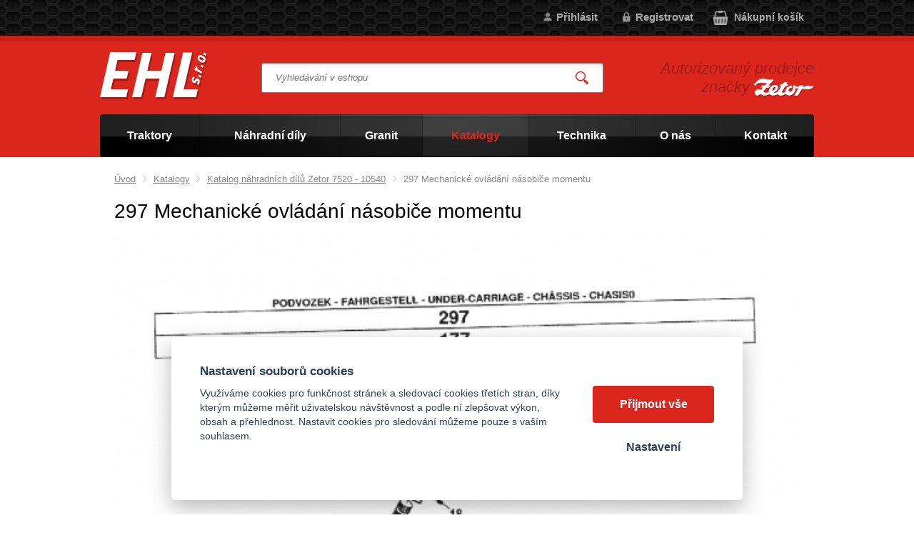

--- FILE ---
content_type: text/html; charset=UTF-8
request_url: https://ehlzetor.cz/297-mechanicke-ovladani-nasobice-momentu
body_size: 4834
content:
<!DOCTYPE html>
<html lang="cs">
   <head>
      <meta name="viewport" content="width=device-width, initial-scale=1.0">
      <meta charset="UTF-8">
      <meta name="keywords" content="297  Mechanické ovládání násobiče momentu">
      <meta name="robots" content="index,follow">
      <meta name="googlebot" content="code">
      <title>297  Mechanické ovládání násobiče momentu | EHL s.r.o.</title>
      <link rel="icon" type="image/x-icon" href="/img/favicon.ico">
      <link rel="stylesheet" type="text/css" href="/js/fancybox/jquery.fancybox-1.3.4.css">
      <link rel="stylesheet" type="text/css" href="/js/consent/cookieconsent.css">
      <link rel="stylesheet" type="text/css" href="/style.1742478617.css">
      
      <link rel="alternate" type="application/rss+xml" title="EHL s.r.o. - Novinky" href="/rss">
      <meta name="google-site-verification" content="zxfwriYMWSM51h1fkcMIWhtXcFtNduzzgvaX8NhpzZE">
      
      <script type="application/ld+json">
         [{"@context":"http:\/\/schema.org","@type":"Organization","url":"https:\/\/ehlzetor.cz","logo":"https:\/\/ehlzetor.cz\/img\/logo.png"},{"@context":"http:\/\/schema.org","@type":"WebSite","url":"https:\/\/ehlzetor.cz","name":"EHL s.r.o."},{"@context":"http:\/\/schema.org","@type":"WebPage","url":"https:\/\/ehlzetor.cz\/297-mechanicke-ovladani-nasobice-momentu","image":"https:\/\/ehlzetor.cz"},{"@context":"http:\/\/schema.org","@type":"BreadcrumbList","itemListElement":[{"@type":"ListItem","position":1,"item":{"@id":"https:\/\/ehlzetor.cz\/katalog-nahradnich-dilu-zetor","name":"Katalogy"}},{"@type":"ListItem","position":2,"item":{"@id":"https:\/\/ehlzetor.cz\/007-mazaci-system-3","name":"Katalog n\u00e1hradn\u00edch d\u00edl\u016f Zetor 7520 - 10540"}},{"@type":"ListItem","position":3,"item":{"@id":"https:\/\/ehlzetor.cz\/297-mechanicke-ovladani-nasobice-momentu","name":"297  Mechanick\u00e9 ovl\u00e1d\u00e1n\u00ed n\u00e1sobi\u010de momentu"}}]}]
      </script>
      <script src="/js/jquery-1.10.2.min.js"></script>
      <script defer src="/js/ll-cz.1742478618.js"></script>
      <script defer src="/js/podpora.1641423600.js"></script>
      <script defer src="/js/fancybox/fancybox_patch.js"></script>
      <script defer src="/js/bxslider/jquery.bxslider.min.js"></script>
      <script defer src="/js/basic.1742478617.js"></script>
      <script defer src="/js/eshop.1742478618.js"></script>
      <script defer src="/js/nasep.1687244412.js"></script>
      
   </head>
   <body class="neuvodni">
      <noscript id="nscrmsg"><div class="topMsg">Nemáte v prohlížeči zapnutý javascript. Některé prvky z tohoto důvodu mohou být nefunkční nebo jejich funkce může být omezena.</div></noscript>
      <div id="container">
         <div id="prekazejici-flek"></div>
         <header id="hlavicka">
            <div id="hpruh">
               <div class="max-sirka">
                  <p class="tel">
                                       </p><p class="mail">
                     <a href="mailto:"></a>
                  </p>
                  <a id="kosinfo" href="/kosik">
         <span class="maxi">Nákupní košík</span>
         <span class="mini">0</span>
      </a><div id="login">
            <a href="/prihlaseni" class="uzivatel" onclick="return zobraz ($ ('#zakazLogin-form'));">Přihlásit</a><a href="/registrace" class="uzivatel2">Registrovat</a>
            <form id="zakazLogin-form" action="/prihlaseni" method="post" class="hid">
               <input type="hidden" name="form" value="zakazLogin">
               <div class="pwrap">
                  <p><label for="hzakazLoginemail">E-mail: </label><input type="text" name="email" id="hzakazLoginemail"></p>
                  <p><label for="hzakazLoginheslo">Heslo: </label><input type="password" name="heslo" id="hzakazLoginheslo"></p>
               </div>
               <button type="submit" class="tlacitko">Přihlásit</button>
               <div class="cleaner"></div>
               <p><label>&zwnj;</label><a href="/registrace/heslo">Zapomenuté heslo</a></p>
            </form>
         </div>                  <div class="cleaner"></div>
               </div>
            </div>
            <div class="hlavicka">
               <div class="max-sirka">
                  <div id="hflex">
                     <div id="hlogo"><a href="/"><img alt="Logo EHL s.r.o." src="/img/logo.png"></a></div>
                     <div id="hstred">
                              <div id="hledatObal">
         <form action="/vyhledej" method="post" onsubmit="$ ('#vyhledavaniterm').trigger ('focus');" id="vyhledavani">
            <input type="hidden" value="vyhledavani" name="form">
            <input class="q" type="text" name="term" id="vyhledavaniterm"                   onkeyup="naseptavac (event, $ (this));" onkeydown="naseptavac (event, $ (this));"
                   onfocus="naseptavac (event, $ (this));" onblur="skryjNaseptavac ($ (this));resposchov ($ ('#hledatObal'));"
                   placeholder="Vyhledávání v eshopu"><button class="tlacitko" type="submit" onclick="return overstep ($ ('#hledatObal'));">Vyhledat</button>
            <script>
               $ (document).ready (function ()
               {
                  $ ('#vyhledavaniterm').attr ('autocomplete', 'off').trigger ('blur');
               });
            </script>
         </form>
         <div id="naseptavac" class="hid"><div></div></div>
      </div>
                                    <nav class="hmenu" id="xhmenu">
                     <div class="radic shower">
               <a href="javascript:prepniMenu($('#xhmenu'))"><span class="wasteofspace">Menu</span></a>
            </div><div class="extrawrap hider"><div class="radic">
               <a href="/zemedelske-traktory"><span class="msp l1">Traktory</span></a>
      </div>   <div class="podmenu"><div class="radic">
                     <a href="/traktor-zetor-crystal"><span class="msp l2">Traktor Zetor Crystal</span></a>
                  </div><div class="radic">
                     <a href="/traktor-zetor-forterra"><span class="msp l2">Traktor Zetor Forterra</span></a>
                  </div><div class="radic">
                     <a href="/traktor-zetor-forterra-hd"><span class="msp l2">Traktor Zetor Forterra HD</span></a>
                  </div><div class="radic">
                     <a href="/traktor-zetor-forterra-hsx"><span class="msp l2">Traktor Zetor Forterra HSX</span></a>
                  </div><div class="radic">
                     <a href="/traktor-zetor-major"><span class="msp l2">Traktor Zetor Major</span></a>
                  </div><div class="radic">
                     <a href="/traktor-zetor-proxima"><span class="msp l2">Traktor Zetor Proxima CL</span></a>
                  </div><div class="radic">
                     <a href="/traktor-zetor-proxima-hs"><span class="msp l2">Traktor Zetor Proxima HS</span></a>
                  </div><div class="radic">
                     <a href="/traktor-zetor-proxima-gp"><span class="msp l2">Traktor Zetor Proxima GP</span></a>
                  </div><div class="radic">
                     <a href="/traktor-zetor-compax"><span class="msp l2">Traktor Zetor Compax</span></a>
                  </div><div class="radic">
                     <a href="/malotraktor-farmtrac-26-4wd"><span class="msp l2">Malotraktor Farmtrac 26 4WD</span></a>
                  </div><div class="radic">
                     <a href="/traktor-farmtrac-555-dtc-v"><span class="msp l2">Traktor Farmtrac 555 DTc V</span></a>
                  </div><div class="radic">
                     <a href="/traktory-zetor-pro-autoskoly"><span class="msp l2">Traktory Zetor pro autoškoly</span></a>
                  </div>
               </div><div class="radic">
               <a href="/nahradni-dily-zetor"><span class="msp l1">Náhradní díly</span></a>
      </div><div class="radic">
               <a href="https://ehlzetor.cz/granit"><span class="msp l1">Granit</span></a>
      </div><div class="radic active">
               <a href="/katalog-nahradnich-dilu-zetor"><span class="msp l1">Katalogy</span></a>
      </div><div class="radic">
               <a href="/technika"><span class="msp l1">Technika</span></a>
      </div><div class="radic">
               <a href="/o-nas"><span class="msp l1">O nás</span></a>
      </div><div class="radic">
               <a href="/kontakt"><span class="msp l1">Kontakt</span></a>
      </div>
            <div class="spacer"></div>
         </div>      </nav>
                           </div>
                     <div id="hbottom">
                        <div id="hslogan"><p>Autorizovaný prodejce značky <img src="/file/ttf1/zetor.png" alt="Zetor"></p></div>
                     </div>
                  </div>
                        <nav class="hmenu" id="nhmenu">
         <div class="radic">
               <a href="/zemedelske-traktory"><span class="msp l1">Traktory</span></a>
      </div><div class="radic oddelovac"></div><div class="radic">
               <a href="/nahradni-dily-zetor"><span class="msp l1">Náhradní díly</span></a>
      </div><div class="radic oddelovac"></div><div class="radic">
               <a href="https://ehlzetor.cz/granit"><span class="msp l1">Granit</span></a>
      </div><div class="radic oddelovac"></div><div class="radic active">
               <a href="/katalog-nahradnich-dilu-zetor"><span class="msp l1">Katalogy</span></a>
      </div><div class="radic oddelovac"></div><div class="radic">
               <a href="/technika"><span class="msp l1">Technika</span></a>
      </div><div class="radic oddelovac"></div><div class="radic">
               <a href="/o-nas"><span class="msp l1">O nás</span></a>
      </div><div class="radic oddelovac"></div><div class="radic">
               <a href="/kontakt"><span class="msp l1">Kontakt</span></a>
      </div>      </nav>
                     </div>
            </div>
         </header>
         <div id="stranka">
            <div class="max-sirka">
                              <div id="telo" class="full katalogstretch">
                       <nav class = "drobnav">
               <span><a href = "/">Úvod</a>
               </span><span class = "odd"><img alt = "&gt;" src = "/img/zobacek.png">
               </span><span><a href="/katalog-nahradnich-dilu-zetor">Katalogy</a>
               </span><span class = "odd"><img alt = "&gt;" src = "/img/zobacek.png">
               </span><span><a href="/007-mazaci-system-3">Katalog náhradních dílů Zetor 7520 - 10540</a>
               </span><span class = "odd"><img alt = "&gt;" src = "/img/zobacek.png">
               </span><span>297  Mechanické ovládání násobiče momentu
               </span>
            </nav><h1>297  Mechanické ovládání násobiče momentu</h1><div class="obsah">
   <p><img src="/file/stf2570/knd-370-301-400-43.png" alt=""></p>
<p><img src="/file/stf2571/knd-370-301-400-44.png" alt=""></p>
<p>&zwnj;</p><div class="cleaner"></div></div><div class="cleaner"></div>
                  <h2>Našli jste si díl? Zadejte jeho číslo do vyhledávání e-shopu</h2>
                     <p><a class="tlacitko" href="#hpruh" onclick="return focusSearch ();">Přejít na vyhledávání</a></p>               </div>               <div class="cleaner"></div>
            </div>
         </div>
         <div class="max-sirka">
            <footer id="paticka">
               <div class="kform" id="kontaktform3Nav">
         <h2 id="kontaktformanch">Napište nám, poradíme s výběrem</h2>
         <form action="#kontaktform3Nav" method="post" onsubmit="
               if (!checkForm ($ (this)))
               {
                  return false;
               }
               " id="kForm3">
            <input type="hidden" name="form" value="kForm3">
            <div id="kForm3vysledek">
                           </div>
                        <p class="bblcntnr">
               <label  for="kForm3jmeno">Jméno a příjmení*
               </label><input class="stretch" type="text" name="jmeno" id="kForm3jmeno" onfocus="unbubbleField ($ (this));" onblur="bubbleField ($ (this));" data-check="any" data-errmsg="msg_name">
            </p>
            <div class="l sloup">            <p class="bblcntnr">
               <label  for="kForm3female">Váš e-mail*
               </label><input class="stretch" type="text" name="female" id="kForm3female" onfocus="unbubbleField ($ (this));" onblur="bubbleField ($ (this));" data-check="mail" data-errmsg="msg_mail">
            </p>
            </div><div class="r sloup">            <p>
               <label  for="kForm3telefon">Telefon               </label><input class="stretch" type="tel" name="telefon" id="kForm3telefon">
            </p>
            </div>               <p class="bblcntnr">
                  <label  for="kForm3mesto">Město*
                  </label><input class="stretch" type="text" name="mesto" id="kForm3mesto" onfocus="unbubbleField ($ (this));" onblur="bubbleField ($ (this));" data-check="any" data-errmsg="msg_city">
               </p>
                           <p class="post">
               <label  for="kForm3ee-mail">Falešný email, nevyplňujte*
               </label><input class="stretch" type="email" name="ee-mail" id="kForm3ee-mail">
            </p>
            <p class="bblcntnr">
               <label  for="kForm3zprava">Zpráva*
               </label><textarea class="stretch" name="zprava" id="kForm3zprava" onfocus="unbubbleField ($ (this));" onblur="bubbleField ($ (this));" data-check="any" data-errmsg="msg_zprava"></textarea>
            </p>            
            <p class="post">
               <label  for="kForm3antispam">Ponechte nezměněné               </label><input class="stretch" type="text" name="antispam" id="kForm3antispam" value="QbSLTK3JlbS7vM1TRNxjI3vZeI/l6SXC7kdWfYrJEUw=">
            </p>
            <p>
               <a href="/souhlas-se-zpracovanim-osobnich-udaju" target="_blank">Informace o ochraně osobních údajů</a>
            </p>
            <div class="js_error_list"></div>
            <p>
               <label class="post" for="kForm3submit">Pro odeslání klikněte na druhé tlačítko</label>
               <button type="submit" class="tlacitko post" name="submit" id="kForm3submit" value="1">Odeslat</button>
               <button type="submit" class="tlacitko rest" name="clear" value="1">Odeslat</button>
            </p>
            <p><strong>Pro rychlejší komunikaci prosím připojte ke zprávě také své PSČ</strong>.<br>Zpráva bude odeslána na náš e-mail, odpovíme Vám nejpozději do 2 pracovních dnů. Většinou to ale bývá do pár hodin.</p>         </form>
      </div><div class="vedleform">
               <h2>‌Rychlý kontakt</h2>
<p><span style="font-size: 1.25em;"><strong>EHL, s.r.o.</strong></span> <br><span style="font-size: 1.25em;">Lukavice 46</span> <br><span style="font-size: 1.25em;">516 03</span> <br><span style="font-size: 1.25em;">východní Čechy</span></p>
<p><span style="font-size: 1.25em;"><a href="tel:+420494542249">+420 494 542 249</a><br></span><span style="font-size: 1.25em;"><br><a href="mailto:ehl.zetor@email.cz">ehl.zetor@email.cz</a></span></p>
<p>‌</p>
<p>‌<a href="/kontakt" data-rel="textfoto"><img src="/file/ttd1031-6-png/mapa-lukavice2.png" alt=""></a></p>               </div>
               <div id="zakonceni">
                  <a href="/souhlas-se-zpracovanim-osobnich-udaju">Souhlas se zpracováním osobních údajů</a> |                   <a href="#" data-cc="c-settings">Cookies</a>
                  | <a href="/mapa-stranek">Mapa stránek</a>
                                       | <a href="/vymena-odkazu">Výměna odkazů</a>
                                                      </div>
            </footer>
         </div>
      </div>
      
      <script src="/js/consent/cookieconsent.js"></script>
      <script src="/js/consent/cookiesinit.js"></script>
      <script>
      window.dataLayer = window.dataLayer || []; function gtag(){dataLayer.push(arguments);} gtag('consent', 'default', {'ad_storage': allow_ad?'granted':'denied','ad_user_data': allow_ad?'granted':'denied','ad_personalization': allow_ad?'granted':'denied','analytics_storage': allow_anal?'granted':'denied','wait_for_update': 500});
      if (!allow_ad) {gtag('set', 'allow_ad_personalization_signals', false);}
      gtag('js', new Date());
      gtag('config', 'G-SPVRH3JCQ0');
      gtag('config', 'AW-797670593');
      if (allow_ad) {gtag('event','page_view',{'send_to':'AW-797670593'});}
      ;</script>
      <script async src="https://www.googletagmanager.com/gtag/js"></script>
      <script async src="/js/spy_ga.1730719098.js"></script>
      <script src="https://c.seznam.cz/js/rc.js"></script>
      <script>
      if (window.rc) {
      if (window.rc.retargetingHit) { window.rc.retargetingHit({ rtgId: 56033, consent: allow_ad?1:0 }); }
      }
      </script>
      <script>
          !function(f, b, e, v, n, t, s){if (f.fbq)return; n = f.fbq = function(){n.callMethod?n.callMethod.apply(n, arguments):n.queue.push(arguments)}; if (!f._fbq)f._fbq = n; n.push = n; n.loaded = !0; n.version = '2.0'; n.queue = []; t = b.createElement(e); t.async = !0; t.src = v; s = b.getElementsByTagName(e)[0]; s.parentNode.insertBefore(t, s)}(window, document, 'script', 'https://connect.facebook.net/en_US/fbevents.js');
           fbq('consent', allow_fb?'grant':'revoke');
           fbq('init', '188023355183196');
           fbq('track', 'PageView');
           </script>
      <noscript><img height="1" width="1" style="display:none" src="https://www.facebook.com/tr?id=188023355183196&ev=PageView&noscript=1"></noscript>
      <!-- heureka -->
      <script>
      var _hwq = _hwq || [];
          _hwq.push(['setKey', 'CC6043A3338B8FDBD43DE283738D9C2F']);_hwq.push(['setTopPos', '60']);_hwq.push(['showWidget', '21']);(function() {
          var ho = document.createElement('script'); ho.type = 'text/javascript'; ho.async = true;
          ho.src = 'https://cz.im9.cz/direct/i/gjs.php?n=wdgt&sak=CC6043A3338B8FDBD43DE283738D9C2F';
          var s = document.getElementsByTagName('script')[0]; s.parentNode.insertBefore(ho, s);
      })();
      </script><template id="tpl_modaldialog">
   <div id="modalbase" class="modalrm"><div id="modaldialog">
         <a class="dialogclose modalrm" href="#">X</a>
      </div></div>
</template>   </body>
</html>

--- FILE ---
content_type: text/css
request_url: https://ehlzetor.cz/style.1742478617.css
body_size: 9752
content:
/*========= obecně písma a prvotní vzhled ==============================================*/

html {font-size: 13px; background: #fff; }
body {font-family: 'Arial', sans-serif; }
input,select,textarea,button {font-family: 'Arial',sans-serif;font-size: 1rem;box-sizing:border-box;}

/*========= obecné =====================================================================*/
body { margin:0; }
#container { min-height: 100%; }
img {max-width: 100%;}
a img {border:0;text-decoration: none;}
a {text-decoration: underline;}

h1 {font-size: 28px; font-weight: normal; line-height: 39px; margin: .5em 0;}
.uvodni h1 {width: 50%; min-height: 80px;}
h2 { font-size: 17px }
h2.nomarginb {margin-bottom: 0;}
h3 {}
h2 a { text-decoration: none; }f
h3 a { text-decoration: none; }
h4 a { text-decoration: none; }

ul{ padding: 0 0 0 2em; overflow: hidden; }
ul li{ padding:0; margin-bottom: .5em;}
blockquote { background: #eee; border: 1px solid #ddd; margin: 0 0 1.5em; padding: .25em 1em;}
blockquote p { font-size: 1.2em; margin: .5em;}
hr { width: 100%; height: 1px; margin:.75em 0;  }

table {max-width:100%; border-collapse: collapse; }
table td,table th { padding-right: 1em; }
table.ramovana { border: 1px solid;}
table.ramovana td,table.ramovana th { border: 1px solid; padding-left: .5em; padding-right: .5em; }

template {display:none;}

/*========= globální třídy a modifikátory ==============================================*/
/* Případně doplněny s konkrétními identifikátory podstránek a sekcí */
.hid {display: none!important;}

.chyba,.msgOk {padding: .5em 1em .5em; border: 2px solid;margin-bottom: 2em;}
.chyba {font-size: 1.2em; background: #fdd; color:#d00; font-weight: bold; border-color: #eaa; }
.msgOk {background: #dfd; color:#242; border-color: #aea; }
.chyba p,.msgOk p {margin-bottom: .5em!important; margin-top: .5em!important; }

.left {float:left!important;}
.right {float:right!important;}
.cleaner {display: block; width: 100%; clear: both!important;}

.nalevo {text-align: left!important;}
.nastred {text-align: center!important;}
.napravo {text-align: right!important;}
.navse {text-align: justify!important;}

.tucny  { font-weight: bold;}
.italika { font-style: italic }
.podtrzeny { text-decoration: underline!important; }
.preskrtnute {text-decoration: line-through!important; }

.mensi-pismo { font-size: .8em; }
.vetsi-pismo { font-size: 1.25em;  }
.velke-pismo { font-size: 1.5em;  }
.pismo2x { font-size: 2em; }

.kurzor-sipka { cursor: default; }
.kurzor-otaznik { cursor: help; }
.kurzor-ruka { cursor: pointer; }

.transparent { -moz-opacity:.5; opacity:.5; }
.full {width: 100%;}

.topMsg {background: #ecc; color:#f33; font-weight: bold; font-size: 1.1em; padding: .25em 10%; text-align: center;}
form .post {display: none!important;}
form .bblcntnr {}
form .bblcntnr .bubble { display: block; text-align: left; }
form .bblcntnr .bubble span { border:1px solid #eaa; background: #fdd; color:#d00; font-weight: bold; display: inline-block; padding: .1em .5em;margin: .1em; }
form .js_error_list { opacity:1; display: block; text-align: left; border:1px solid #eaa; background: #fdd; color:#d00; font-weight: bold; padding: .1em .5em;margin: .1em;}
form .js_error_list:empty { display: none;}
@keyframes fadeOut {  from { opacity: 1; }  to { opacity: .25; } } form .js_error_list.diss {opacity: .25; animation: fadeOut 10s}

.max-sirka {width: 100%; max-width: 1000px; margin:auto;position: relative;}

.tlacitko {color:#fff; background:var(--mainbarva); border: 0; padding: .75em 1.5em; line-height: 1.2rem; font-weight: bold; text-decoration: none; cursor: pointer; display: inline-block; border-radius: 3px;}
button.tlacitko,input[type=submit].tlacitko {}
.tlacitko:hover {}
button.tlacitko:hover,input[type=submit].tlacitko:hover {}

:root {--wastemenu-color: #fff; --wastemenu-xcolor: #000; --wastemenu-lwidth: 9%; --wastemenu-border: 9%; }
span.wasteofspace{  height: 2rem; min-width: 2rem; font-size: 0; display: inline-block; vertical-align: middle; overflow: hidden; padding: 0;
   background: linear-gradient(to bottom, 
         transparent 0% var(--wastemenu-border), 
         var(--wastemenu-color) var(--wastemenu-border) calc( var(--wastemenu-border) + var(--wastemenu-lwidth) ), 
         transparent calc( var(--wastemenu-border) + var(--wastemenu-lwidth) ) calc( 50% - var(--wastemenu-lwidth) / 2 ), 
         var(--wastemenu-color) calc( 50% - var(--wastemenu-lwidth) / 2 ) calc( 50% + var(--wastemenu-lwidth) / 2 ), 
         transparent calc( 50% + var(--wastemenu-lwidth) / 2 ) calc( 100% - var(--wastemenu-border) - var(--wastemenu-lwidth) ), 
         var(--wastemenu-color) calc( 100% - var(--wastemenu-border) - var(--wastemenu-lwidth) ) calc( 100% - var(--wastemenu-border) ), 
         transparent calc( 100% - var(--wastemenu-border) ) 100% 
      );
}
span.wasteofspace.waste-x {
   background: linear-gradient(45deg, 
         transparent 0% calc( 50% - var(--wastemenu-lwidth) / 2 ), 
         var(--wastemenu-xcolor) calc( 50% - var(--wastemenu-lwidth) / 2 ) calc( 50% + var(--wastemenu-lwidth) / 2 ), 
         transparent calc( 50% + var(--wastemenu-lwidth) / 2 ) 100%
      ), linear-gradient(-45deg, 
         transparent 0% calc( 50% - var(--wastemenu-lwidth) / 2 ), 
         var(--wastemenu-xcolor) calc( 50% - var(--wastemenu-lwidth) / 2 ) calc( 50% + var(--wastemenu-lwidth) / 2 ), 
         transparent calc( 50% + var(--wastemenu-lwidth) / 2 ) 100%
      );
}

/*========= společné definice (barvy, chování apod.) ===================================*/
:root {--mainbarva:#db261d; }
h1:first-letter,h2:first-letter,h3:first-letter,p.h2:first-letter,p.h3:first-letter {text-transform: uppercase}
a,.mainbarva { color:var(--mainbarva) }
#naseptavac .naseppolozka:focus { background:var(--mainbarva);}
.secbarva {}
.gbg, .kform form {background: #f3f3f3;}
.mainbg {
   background: #dedede;
   background: linear-gradient(top,#dedede 0,#fff 100%);
   background: -moz-linear-gradient(top,#dedede 0,#fff 100%);
   background: -o-linear-gradient(top,#dedede 0,#fff 100%);
   background: -ms-linear-gradient(top,#dedede 0,#fff 100%);
   background: -webkit-linear-gradient(top,#dedede 0,#fff 100%);
}
.secbg {background:var(--mainbarva);}

.hoverline,.nohoverline,.hoverparent {text-decoration: none;}
.hoverline:hover,.hoverbase:hover .hoverparent {text-decoration: underline;}

/*========= prvky hlavičky =============================================================*/
#hlavicka {background: var(--mainbarva); }
.uvodni #hlavicka {padding-bottom:15%; }
#hflex {display: flex; justify-content: space-between; flex-wrap: nowrap;padding:15px 0 15px;}
#hlogo {display: block;}
#hslogan { color: #9f1c16; padding: 10px 0; font-size: 22px; font-style: italic; }
#hslogan img { height: 25px; }
#hstred {text-align: center; flex-grow: 2; margin:15px 75px 0;}
#hbottom { text-align: right; width: 220px;}
#hpruh {width: 100%; color:#fff; text-align: right; border-bottom:8px solid #c5221a; background: url(/img/bg_pattern.png); }

#hpruh p {display: inline-block; vertical-align: middle; white-space: nowrap; padding-left: 2em; background: left center no-repeat; line-height: 23px; margin: 1em 0 1em 2em;}
#hpruh p a { color:#fff;}
#hpruh p.tel {font-weight: bold; background-image: url(/img/icon_phone.png);}
#hpruh p.mail {background-image: url(/img/icon_mail.png); font-size: 15px;}

#hslogan p {margin: 0;}
#hslogan img {vertical-align: bottom;}

/*========= košík ======================================================================*/
#kosinfo { display: block; font-weight: bold; text-decoration: none; background: url(/img/kos-pruhl.png) left center no-repeat; color:#aaa; padding:0 1em 0 2em; margin: 1em 0 1em 2em; font-size: 1.1em; line-height: 1.5em; float:right;}
#kosinfo .mini { color:#fff; background: var(--mainbarva); display: inline-block; position: relative; bottom:6px; right:19px; font-size: 13px; line-height: 24px; width: 24px; border-radius: 12px; text-align: center; font-weight: bold; margin-right: -16px; }

/*========= přihlašování ===============================================================*/
#login {position: relative; margin:1em 0; white-space: nowrap; display: inline-block; font-size: 15px; font-weight: bold; }
#login.logout {}
#login .uzivatel,#login .uzivatel2 { color:#aaa; margin-left: 2em; padding-left: 1.5em; text-decoration: none; background: left center no-repeat;}
#login .uzivatel { background-image: url(/img/icon_user.png); }
#login .uzivatel2 { background-image: url(/img/icon_reg.png); }
#login form { position: absolute; top: 100%; right: 0; width: 300px; padding: 1em;text-align: left; border:1px solid #eee; color:#000; background: #fff; z-index: 750; white-space: normal; font-weight: normal;}
#login form .pwrap { width: 60%; float:left; }
#login form p { margin: .25em 0; padding: 0; }
#login form a { color:#000; }
#login form label { width: 40%; margin-right: 1%; display: inline-block; vertical-align: middle; text-align: right; }
#login form input { width: 59%; display: inline-block; vertical-align: middle; }
#login form button { width: 35%; float:right; margin: .75em 0 0; display: block; }
#login form > p { margin-bottom: 0; }
#login form > p label{ width: 24%; }

/*========= menu =======================================================================*/
.hmenu { clear: both; background: url(/img/menu_box.png) center top; background-size: 100% 100%; font-size: 16px; display: table; width: 100%; border-radius: 3px;}
.hmenu .extrawrap {display: table; width: 100%;}
.hmenu a {text-decoration: none; display: table; width: 100%; font-weight: bold; color: #fff;}
.hmenu .radic { display: table-cell; position: relative; vertical-align: middle; text-align: center;}
.hmenu .msp { display: table-cell; vertical-align: middle; padding: 1.25em 1em; line-height: 1.25em;}
.hmenu .radic:hover .msp,
.hmenu .active .msp{ color:var(--mainbarva); background: url(/img/menu_hover.png); }
.hmenu .oddelovac {width: 1px; background: rgba(0,0,0,.25); height: 60px;}

#xhmenu {background: none; display: block; width: 40px; position: absolute; top:40px; right:0;}
#xhmenu a {color:#000;}
#xhmenu ul {list-style-type: none;}

#xhmenu .podmenu { font-size: 15px; line-height: 20px; text-align: left;}
#xhmenu .podmenu .radic  { margin-left: 20%; width: 80%;}

/*========= vyhledávání ================================================================*/
#hledatObal {width: auto; position: relative; }
#hledatObal form { background: #fff;border-radius: 3px;border: 1px solid rgba(0,0,0,.5); overflow: hidden;  box-shadow: inset 0 5px 10px -10px #000; }
#hledatObal .q{ width: 88%; padding: 0 4%; border:0;height: 40px; background: transparent; }
#hledatObal .q::placeholder { font-style: italic; opacity: 1; }
#hledatObal .tlacitko { width: 12%; margin:0; padding: 0; background: url(/img/icon_search.png) center center no-repeat; color: transparent; height: 30px; }

#naseptavac {width: 100%; border: 1px solid #f3f3f3; background: #fff; height: 16.5em; z-index: 7000; position: absolute; left: 0; top: 100%; text-align:left;}
#naseptavac>div {overflow: auto; width: 100%; height: 100%;}
#naseptavac .naseppolozka { display: block; background: #fff; color:var(--mainbarva); }
#naseptavac .naseppolozka span { overflow: hidden; display: block; padding: 0 4%; height: 1.5em; line-height: 1.5em; }
#naseptavac .naseppolozka:focus { color:#fff; }
#nasepfoto {position: absolute; right: 100%; top:-1px; background: #fff; border: 1px solid #f3f3f3; width: 220px; height: 16.5em; text-align: center; }
#nasepfoto a {display: block; padding: .5em 5%; height: 100%; color:var(--mainbarva);}
#nasepfoto .nadpis {display: block; line-height: 1.4em; height: 2.8em; overflow: hidden; }
#nasepfoto .fotoInside {display: block; height: 12.7em; line-height: 12.7em; white-space: nowrap; }
#nasepfoto .fotoInside img{vertical-align: middle; max-height: 100%; }

/*========= prvky stránky ==============================================================*/
#stranka { padding: 20px 0 2em; margin:0;position: relative; overflow: hidden;}
.uvodni #stranka {margin-top: -15%;}

#uvodnik {margin-bottom:-9%; background: url(/img/slider_photo3.jpg) center center no-repeat; padding-top: 28%; position: relative; }
#jezedak {background: url(/img/slider_zetor.png) center center no-repeat; background-size: contain; width: 50.7%; padding-top: 36%; position: absolute; bottom:-37%; right: -15%;}

#shopuvod {display: flex; flex-wrap: wrap; justify-content: space-around; width: 100%;}
#shopuvod .box {color:#000; font-size: 1.1em; width: 24%; font-weight: bold; margin-bottom: 1em; text-align: center; }
#shopuvod .pix {display: block; padding-top: 85%; position: relative; overflow: hidden; }
#shopuvod .pix img { position: absolute; left:50%; top:50%; transform:translateX(-50%) translateY(-50%); }
#shopuvod .txt { display: block; padding: 1em; }
#shopuvod .txt .lower { font-weight: normal; font-size: .9em; }

#rozuvod {display: flex; flex-wrap: wrap; justify-content: space-around; width: 100%;}
#rozuvod .box {color:#000; font-size: 1.2em; width: 50%; font-weight: bold; margin-bottom: 1em; text-align: center; }
#rozuvod .pix {display: block; padding-top: 150px; position: relative; }
#rozuvod .pix img { position: absolute; left:50%; top:50%; transform:translateX(-50%) translateY(-50%); }
#rozuvod .txt { display: block; padding: 1em; }

/*========= obsah ======================================================================*/
#telo {padding: 0; margin:0; width: 70%; float: right; padding-right: 2%;position: relative;}
.uvodni #telo {margin-top: 11%;}
#telo.full { float:none; width: auto; padding-left: 2%;}
#telo.katalogstretch img {width: 100%;}
#telo.katalogstretch .files img {width: auto;}

.obsah { line-height: 24px; position: relative; }
.obsah p { margin-top: 0;}
.obsah table.linkovana {border:0; }
.obsah table.linkovana td,.obsah table.linkovana th { border:0; border-bottom: 1px solid #eee; padding: .33em 2%; }
.obsah img.left,.obsah iframe.left,.obsah div.left {margin: .75em 1em; margin-left: 0;}
.obsah img.right,.obsah iframe.right,.obsah div.right {margin: .75em 1em; margin-right: 0;}
.obsah iframe {max-width: 100%;}

.obsah div.left,.obsah div.right, .obsah div.full {text-align: center; padding:1em;}
.obsah div.full{ margin: .75em 0;}
.obsah div.left > :last-child,.obsah div.right > :last-child,.obsah div.full > :last-child {margin-bottom:0; }

.anotacka { font-size: 1.1em; }

.resptabwrap {max-width: 100%; overflow: auto;}

/*========= drobečková =================================================================*/
.drobnav {line-height: 1.75em; color:#888; margin: 0 0 1em; }
.drobnav a {color:#888;}
.drobnav span { padding:0; margin:0; display: inline-block;}
.drobnav span.odd {margin: 0 .75em;}

/*========= podstránky =================================================================*/
.podkat {width: 100%; margin: 1em 0; }
.podkat a {width: 31.8%; margin: .15em .75%; display: inline-block; vertical-align: top; padding: .15em .75%; position: relative; box-sizing: border-box; }
.podkat.sfoto a { min-height: 125px; border: 1px solid #eee;line-height: 1.2em; font-size: 1.2em; }
.podkat.sfoto .nadva { min-height: 2.4em; display: block; }
.podkat.sfoto .pic { display: block; height: 100px; line-height: 100px; width: auto; max-width: 100%; white-space: nowrap; text-align: right; }
.podkat.sfoto img {vertical-align: middle;}

/*========= fotky ======================================================================*/
.gallery {width: 100%; margin-top: 1em;}
.gallery .box {width: 25%; display: inline-block; text-align: center; vertical-align: top; margin: .75em 0;}
.uvodni .gallery .box {width: 33%; }
.gallery .box a {display: block; white-space: nowrap; line-height: 150px;}
.gallery .box img {vertical-align: middle; }
.gallery img { padding:2%; border: 1px solid #fafafa; box-sizing: border-box; }
.gallery .text { display: block; padding: 0 2%; margin-top: .1em; }

/*========= soubory ====================================================================*/
.files {display:table; max-width: 700px; width: 100%; margin-top: 1em;}
.files a {display: table-row; text-decoration: none}
.files span {display:table-cell; vertical-align: middle; text-align: left; padding: .5em 0; border-bottom: 1px solid #eee;}
.files img {float:left; margin: 0 .5em;}
.files .tail {text-align: right;}

/*========= články =====================================================================*/
.clanky {}
.clanky .clanek { margin-bottom: 2em; }
.clanky .h3 { font-weight: bold; font-size: 1.1em; margin-bottom: 0;}
.clanky .datum {font-size: .9em; color:#777; margin: 0 0 .5em;}

/*========= novinky ====================================================================*/
.novinky {}
.novinky .novinka {margin-bottom: 2em;}
.novinky .h3 {font-weight: bold; font-size: 1.1em; margin-bottom: 0;}
.novinky .datum {font-size: .9em; color:#777; margin: .5em 0 .75em;}

/*========= sloupce ====================================================================*/
.sloupec-levy { width: 23%; float: left; clear:left; margin-left: 2%;position: relative;}
.sl-box { margin-bottom: .25em; padding: 1em 6%;
          background: #dedede;
          background: linear-gradient(top,#dedede 0,#fff 100%);
          background: -moz-linear-gradient(top,#dedede 0,#fff 100%);
          background: -o-linear-gradient(top,#dedede 0,#fff 100%);
          background: -ms-linear-gradient(top,#dedede 0,#fff 100%);
          background: -webkit-linear-gradient(top,#dedede 0,#fff 100%);}
.sl-box.novy {padding: 2em 8.7% 1em;
              background: #dedede;
              background: linear-gradient(top,#dedede 0,#fff 50%);
              background: -moz-linear-gradient(top,#dedede 0,#fff 50%);
              background: -o-linear-gradient(top,#dedede 0,#fff 50%);
              background: -ms-linear-gradient(top,#dedede 0,#fff 50%);
              background: -webkit-linear-gradient(top,#dedede 0,#fff 50%);}

.sl-box .polozka{ line-height: 17px; font-size: 15px;}
.sl-box p { margin: 0 0 1em;}
.sl-box p.h2 { font-weight: bold; font-size: 17px; margin-bottom: .75em; }
.sl-box p.h3 { margin:0; }
.sl-box p.datum { color:#717171; margin: .5em 0;}

/*========= šablony ====================================================================*/
.respgbg,.respgbg tbody {width: 100%; border-collapse: collapse;}
.respgbg tr td:first-of-type {background:#f3f3f3;}
.respgbg tr td {border-bottom: 1px solid #eee;border-top: 1px solid #eee; padding: 0 .5em;}

.flexcols {display: flex; width:100%; flex-wrap: wrap; justify-content: space-around; align-items: flex-start; }
.flexcols.verticentr {align-items: center;}
.flexcols > div {padding: .5em; box-sizing: border-box; margin-bottom: 1em; }
.flexcols > div > p:last-child {margin-bottom: 0;}
.column2 > div {width: 50%; }
.column3 > div {width: 33.3%; }
.column4 > div {width: 25%; }
.column5 > div {width: 20%; }

/*========= kontaktní formulář =========================================================*/
.kform { text-align: left; width: 55%; display: inline-block; vertical-align: top; }
.kform form { padding: 1.5em 3% .5em; }
.kform p {margin: 0 0 1em; }
.kform .sloup {display: inline-block; vertical-align: top; width: 48%; }
.kform .l { padding-right: 2%; }
.kform .r { padding-left: 2%; }
.kform label {display: block; line-height: 1.5em; padding: 0;}
.kform label.readerhelp {width: 0; height: 0; overflow: hidden; display: block; }
.kform .stretch {width: 100%; padding: .5em; border:0; background: #fff;}
.kform textarea.stretch { height: 4.25em;}
.kform .tlacitko {}
.kform ::placeholder { font-style: italic; color:#777; opacity: 1;}
#telo .kform {padding-top: .5em;}

/*========= postranní kategorie ========================================================*/
#kat ul,#xkat { list-style-type: none; padding:0; margin: 0; font-size: 15px; line-height: 20px; text-align: left; }
/* 1. úroveň */
#kat li,#xkat li { margin:0;font-weight: bold; margin-bottom: 10px;}
#kat .wrap {background: #fff;color:#000; border-radius: 2px;box-shadow: 0 1px #c0c0c0; }
#kat .wrap a {color:inherit; text-decoration: none;  }
#kat li .rozklik {display: inline-block;vertical-align: middle; padding:.66em 0; width: 15%; background: center center no-repeat; cursor: pointer; text-align: center; color:transparent;}
#xkat li .rozklik {display: inline-block;vertical-align: middle; padding:0; width: 20%; background: center center no-repeat; cursor: pointer; text-align: center; color:transparent;}
#kat li .rozklik.plus,#xkat li .rozklik.plus {background-image: url(/img/plus.png);}
#kat li .rozklik.minus,#xkat li .rozklik.minus {background-image: url(/img/minus.png);}
#kat li .katlink { display: inline-block;vertical-align: middle; padding: .66em 7.5% .66em 0; width: 77.5%; }
#xkat li .katlink { display: inline-block;vertical-align: middle; padding: 1em 0; text-decoration: none; width: 80%; }
#kat .wrap:hover,
#kat li.active .wrap { color:#fff; background: #000; box-shadow: none;}
#kat .wrap:hover a {color:inherit; }
#kat .pag li .rozklik,#xkat .pag li .rozklik {display: none;}
#kat .pag li .katlink {padding: .66em 5% .66em 5%; width: auto; display: block; }
/*2. úroveň - rozdíly prvků od 1. úrovně */
#kat li ul,#xkat li ul {display: none;list-style-type: none; padding:0; margin: .33em 0; }
#kat li.rolld ul,#xkat li.rolld ul {display: block;}
#kat li.rolld ul .wrap,#xkat li.rolld ul .wrap {display: block; background:#fff;color:#000;}
#xkat li.rolld ul .wrap {background: transparent;}
#kat li ul li,#xkat li ul li { margin:0; padding: 0;}
#kat li ul li .rozklik,
#kat li.active ul li .rozklik,
#xkat li ul li .rozklik,
#xkat li.active ul li .rozklik{display: none;}
#kat li ul li .katlink,
#kat li.active ul li .katlink {padding: .5em 7.5% .5em 15%; width: auto; font-weight: normal; display: block;}
#xkat li ul li .katlink,
#xkat li.active ul li .katlink{font-weight: normal;padding: 1em 0 1em 30%; width: auto;}
#kat li ul li .wrap:hover,
#kat li ul li.active .wrap,
#kat li.active ul li .wrap:hover
#kat li.active ul li.active .wrap,#xkat li.active ul li.active .wrap { color:#fff; background: #000; }

#kat p {font-weight: bold; font-size: 16px; }
#xkat li .katlink.msp {color:#000; }
#xkat li.active .katlink.msp {color:var(--mainbarva);}
#xkat li.active ul .katlink.msp {color:#000;}
#xkat li.active ul li.active .katlink.msp {color:#fff;}

/*========= normální formuláře =========================================================*/
.simpleform {width: 100%;}
.simpleform p {margin: .5em 0;}
.simpleform p label {display: inline-block; vertical-align: middle; width: 22%; }
.simpleform p input,.simpleform p select {display: inline-block; vertical-align: middle; width: 45%; margin:0; padding: 0 .5em; }
.simpleform p input[type=checkbox],.simpleform p input[type=radio] {width: auto; margin: initial; }
.simpleform p .tlacitko {vertical-align: middle; }

/*========= eshop - spolecne ===========================================================*/
/* Globální, konkrétními identifikátory podstránek doplněny */
.stitky { position: absolute; left: 0; top: 0; text-decoration: none; color: #fff; font-weight: bold; }
.stitky span{ margin:.5em 0; display: block;padding:.25em .5em; border-radius: 0 3px 3px 0;}
.stitky span.akce{ background:#DB261D; }
.stitky span.novinka{ background: #26BD1D }
.stitky span.darek{ }
.stitky span.procenta{ }

/*========= eshop - výpis produktů =====================================================*/
:root { --prod_sloupce:3; --prod_mezery:calc( var(--prod_sloupce) - 1 ); --prod_sloupce_mezera:3%;}
.produkty {clear:both; margin-top: 1.5em; display: flex; flex-wrap: wrap; column-gap: var(--prod_sloupce_mezera); row-gap: 1em; align-items: stretch; }
.produkt {position: relative; border: 1px solid #ddd; text-align: center; display: grid; row-gap: .5em; column-gap: .75em; padding: .5em .75em 0; box-sizing: border-box;
   flex: 0 0 calc( calc( 100% - calc( var(--prod_mezery) * var(--prod_sloupce_mezera) ) ) / var(--prod_sloupce) );
   grid-template: minmax(2.2em,auto) 1fr 200px auto auto / 1fr auto; 
   grid-template-areas: 'nazev nazev' 'popis popis' 'foto foto' 'leva prava' 'spodni spodni';}
.produkt .nazev {grid-area:nazev; line-height: 1.1em; font-weight: bold; display: block;}
.produkt .foto { grid-area: foto; }
.produkt .foto img { aspect-ratio:1; object-fit: contain; max-height: 200px; }
.produkt .topmid {grid-area:popis; line-height: 1.1em; }
.produkt .pleft { grid-area: leva; text-align: right; }
.produkt .pright { grid-area: prava; text-align: left; }
.produkt .botmid { grid-area: spodni; }
.produkt .cena {font-weight: bold; font-size: 1.4em; margin:0; }
.produkt .cena .mini {font-weight: normal; font-size: .5em; display: block; margin: -.75em 0; color:#777;}
.produkt .sklad {color:#4a4; margin:0; font-weight: bold; font-size: .8em; line-height: 1.3em; padding: .5em 0;}
.produkt .sklad.ok {color:#4a4}
.produkt .tlacitko {}
.produkt .stitky { top: 100px;}

.produkt.v2 { flex: 0 0 100%; align-items: center; padding-bottom: .5em;
   grid-template: auto / 75px 0 1fr auto minmax(6em,auto) auto; 
   grid-template-areas: 'foto . nazev cena sklad pright'; }
.produkt.v2 .foto { aspect-ratio:1; }
.produkt.v2 .nazev { text-align: left; font-weight: normal; }
.produkt.v2 .nazev a { font-weight: bold; }
.produkt.v2 .cena { grid-area: cena; font-size: 1em; }
.produkt.v2 .sklad { grid-area: sklad; }
.produkt.v2 .pright { grid-area: pright; }
.produkt.v2 .tlacitko {padding: .75em;}

.more.tlacitko {margin: .5em 0;}
.more.tlacitko img {vertical-align: bottom; }

/*========= eshop - detail produktu ====================================================*/
.produkt-det {}
.produkt-det .fotosloupec {width: 59%; margin-right: 1%; display: inline-block; vertical-align: top; position: relative;}
.produkt-det .fotosloupec img { vertical-align: middle;}
.produkt-det .fotka-hlavni { text-align: center; white-space: nowrap; line-height: 300px; height: 300px; }
.produkt-det .fotocontainer { position: relative; padding: 2px 5%; }
.produkt-det .fotocontainer a { width: 23%; margin:0 1%; white-space: nowrap; display: inline-block; text-align: center; }
.produkt-det .fotocontainer .borderer { border: 1px solid #eee; height: 75px; display: block; line-height: 75px;}
.produkt-det .fragment { text-align: center; }
.produkt-det .vpravo { display: inline-block; width: 40%; }
.produkt-det .vpravo .radek { border-bottom: 1px solid #eee; padding: .33em 2%; }
.produkt-det .vpravo fieldset .radek { padding: .33em 0; }
.produkt-det .vpravo .radek label { width: 40%; display: inline-block; vertical-align: middle; color:#777; }
.produkt-det .vpravo .radek span { width: 60%; display: inline-block; vertical-align: middle; }
.produkt-det .vpravo .cradek {width: 100%; text-align: right;}
.produkt-det .vpravo #procentaDiv {float:left; padding: .5em 1em; width: auto; text-align: left; font-weight: bold; color:#fff}
.produkt-det .vpravo #staracenaDiv,.produkt-det .vpravo #malacenaDiv {color:#777; margin-top:1.5em}
.produkt-det .vpravo #staracenaDiv {text-decoration: line-through;}
.produkt-det .vpravo #cenaDiv {margin-top: 1.25em}
.produkt-det .vpravo #cenaDiv .mensi { font-size: .8em; color:#aaa; }
.produkt-det .vpravo .bigspan,.produkt-det fieldset #summall {font-size: 2em; font-weight: bold; white-space: nowrap; vertical-align: middle; margin-left: .5%;}
.produkt-det .vpravo .dodavatel-warn { font-size: 1.1em; box-sizing: border-box; }
.produkt-det fieldset { border:0; padding: 1em 1%; margin: 1.5em 0 0; text-align: right}
.produkt-det fieldset.uzsi { padding: 1em 5%;}
.produkt-det fieldset .omezovac { width: 45%; display: inline-block; vertical-align: top; margin: 0 2.5%;}
.produkt-det fieldset .radek { margin-bottom: 15px; text-align: left }
.produkt-det fieldset .cradek { margin-bottom: 20px;}
.produkt-det fieldset label { width: 40%; display: inline-block; vertical-align: middle; color:#777; }
.produkt-det #bvarianta {vertical-align: middle; display: inline-block;}
.produkt-det fieldset .cradek span{ text-align: right; }
.produkt-det fieldset .cradek.mensi { color:#aaa; margin-top: -10px; }
.produkt-det fieldset select { width: 60%; display: inline-block; vertical-align: middle; padding: .5em 0; }
.produkt-det fieldset .input { width: 40%; display: inline-block; vertical-align: middle; text-align: left; white-space: nowrap; }
.produkt-det fieldset .input input { height: 2em; max-width: 55%; text-align: center; }
.produkt-det fieldset button { width: 55%; margin-left: 5%; display: inline-block; vertical-align: middle; padding:0; padding-top: .5em; padding-bottom: .5em;}
.produkt-det .moznosti {margin: 10px 0; border: 1px solid #eee; border-bottom: 0; }
.produkt-det .moznost {  border-bottom: 1px solid #eee; display: table; width: 100%; height: 60px; cursor: pointer}
.produkt-det .moznost span, .produkt-det .moznost a { display:table-cell; vertical-align: middle }
.produkt-det .moznost .cena { width: 20%; text-align: center;}
.produkt-det .moznost a { width: 15%; text-align: center; }
.produkt-det .moznost .forimg { width: 14.5%; text-align: center; }
.produkt-det .moznost .forimg.b { width: 12%;  }
.produkt-det .moznost .forimg img { max-width: 80%; max-height: 60px; text-align: center; }
.produkt-det .moznost .pcast { display: table-cell; width: 9%; vertical-align: middle;text-align: center; border-left: 1px solid #eee; }
.produkt-det .zalozky {margin: 1.5em 0;}
.produkt-det .zalObsah {margin: .5em 0;}
.produkt-det .paramtab {padding: 1em 5%;}
.produkt-det .paramtab label {display: inline-block; vertical-align: top; width: 30%;}
.produkt-det .paramtab span {display: inline-block; vertical-align: top; width: 70%;}
.produkt-det .odsun {margin-top: 1em;}

.produkt-det .fotocontainer .bx-prev,.produkt-det .fotocontainer .bx-next{ text-decoration: none; position: absolute; top:0; display: block; text-align: center; line-height: 79px; height: 79px; width: 5%; white-space: nowrap; margin:0; }
.produkt-det .fotocontainer .bx-prev{ left:0; }
.produkt-det .fotocontainer .bx-next{ right:0; }

/*========= eshop - filtrace  kategorie ================================================*/
.prodFiltr {width: 96%; padding: .75em 2%;}
.prodFiltr > div,.prodFiltr .settings > * {display: inline-block; vertical-align: middle; margin: .5em 0 0; }
.prodFiltr .settings { width: 83%;}
.prodFiltr .sender { width: 17%; text-align: center }
.prodFiltr .sender .tlacitko{  padding-left: 0; padding-right: 0; width: 100%; }
.prodFiltr .settings > * { margin: 1em 0 0; }
.prodFiltr .h { width: 17%; vertical-align: top; font-weight: bold; margin-right: 1%; }
.prodFiltr .prvky {  width: 82%; }
.prodFiltr .vyrbox {  display: inline-block; vertical-align: top; width: 24%; margin-bottom: .25em; margin-right: 1%;}
.prodFiltr .vyrbox label { display: inline-block;vertical-align: top; max-width: 78%;  }
.prodFiltr .vyrbox label a { display: block;}
.prodFiltr .vyrbox input { vertical-align: top; max-width: 22%; margin-left: 0; margin-right: 0; }

.prodFiltr .jslider {width: 70%; margin-top: -2px;}
.prodFiltr .jslider .jslider-value {font-size: .8em;}

.filt4 { position: relative;}
.filt4inner {overflow: hidden; }
.filt4link {position: absolute; bottom: -1.75em; right: 0;}

/*========= eshop - přepínací záložky ==================================================*/
.radzalozky { width: 100%; border-bottom: 1px solid #eee; margin-top: .5em; position: relative; }
.radzalozky .zalozka { display: inline-block; vertical-align: bottom; border: 1px solid #eee; border-radius: 2px 2px 0 0; line-height: 2em; margin-bottom: -1px; }
.radzalozky .zalozka > * { display: block; padding: 0 1.25em; }

.predprodzal { padding-right: 14em; box-sizing: border-box; }
.radzalozky.prod { text-align: right; }
.radzalozky.prod.posunute {margin: -2em 0; float: right; width: auto;}
.radzalozky.prod .zalozka  { border: 0; text-align: left;  }
.radzalozky.prod .zalozka > * { padding: 0; width: 80px; margin-left: .5em; }
.radzalozky.prod .zalozka a { text-decoration: none; }
.radzalozky.prod .zalozka .line { text-decoration: underline; }
.radzalozky.prod .zalozka img { vertical-align: middle; }

.produkt-det .radzalozky .zalozka > * { padding: 0 .75em; }

/*========= eshop - stránkování ========================================================*/
.paging {margin: 1em; text-align: right; font-size: 1.1em;}
.paging a,.paging .a{ margin: 0 .25em; }
.paging .curpage{ font-weight: bold; }

/*========= eshop - košík ==============================================================*/
.kos {  }
.kos table { width: 100%; padding-top: .75em; margin-bottom: 2em; text-align: center }
.kos table thead th { height: 1.5em; padding: 0 .5em; background-color: #f8f8f8; border:0;}
.kos table td { height: 60px; vertical-align: middle; border:0; }
.kos table td.odkazova,.kos table td.variantni { text-align: left }
.kos table td.inputova { white-space: nowrap; text-align: left; width: 110px;}
.kos table td.cenova { text-align: right }
.kos table td img { max-height: 60px; max-width: 60px; }
.kos table .plusminus { background-color: #f8f8f8; display:inline-block; vertical-align: middle; width:1.5em; height: 1.5em; line-height: 1.5em; text-decoration: none; color:#000;  text-align: center;}
.kos table .mnozstevni { width: calc( 100% - 4em ); max-width: 5em; height: 1.5em; vertical-align: middle; text-align: center;}
.kos table .final td { font-weight: bold; }
.kos .linky { text-align: right; }
.kos .linkovy {background: none; border:0; display:inline-block; vertical-align: middle; text-decoration: underline; margin-left: 3.5em; margin-right: 1.5em; padding: 1em 0; margin-bottom: .5em; cursor:pointer;}
.kos .tlacitko {vertical-align: middle; margin-left:2em; padding: 1em 1.5em; margin-bottom: .5em;}
.kos .zpet { padding:1em 0; float: left; display: inline-block; }

/*========= eshop - objednávka =========================================================*/
.objednavka{ margin: 20px 0;  }
.objednavka .tab {display: table; width: 100%; }
.objednavka .adresa{ width: 49%; display: inline-block; vertical-align: top; margin-right: 1%; }
.objednavka .adresa p { margin: .35em 0; line-height: 1.65em }
.objednavka .dodatky p { margin: .35em 0; line-height: 1.65em }
.objednavka .adresa label { width: 42%; display: inline-block; vertical-align: middle;}
.objednavka .adresa input,.objednavka .adresa select { width: 53%; vertical-align: middle;}
.objednavka .adresa input[type=checkbox],.objednavka .adresa input[type=radio] { width: auto; }
.objednavka .dodatky{ width: 100%; display: block;  }
.objednavka .dodatky label { width: 20.58%; display: inline-block; vertical-align: top; }
.objednavka .dodatky label.wider { width: 35%; }
.objednavka .dodatky .cb label { width: 75%; }
.objednavka .dodatky input { width: 50%; }
.objednavka .dodatky input[type=checkbox],.objednavka .dodatky input[type=radio] { width: auto; }
.objednavka .dodatky textarea { vertical-align: top;width: 50%; }
.objednavka .separat{ margin:2.5em 0; }
.objednavka .radioobj .radia { margin:.5em 0; border-bottom: 1px solid #ddd; padding: .5em 0; }
.objednavka .radioobj label {width: 100%; display: flex; flex-wrap: wrap; align-content: stretch; margin: 0 0 .5em; }
.objednavka .radioobj label input { width: 30px; margin: 0; align-self: center;}
.objednavka .radioobj label .tab1 { width: 50%; }
.objednavka .radioobj label .tab2 { flex-grow: 1; flex-shrink: 1; }
.objednavka .radioobj label .tab3 { width: 20%; }
.objednavka .radioobj .specbr { padding: 0 2em; margin: 0.5em 0; }
.objednavka .summary { width: 95%; padding-top: 10px; margin-bottom: 30px; font-weight: bold;}
.objednavka .summary tr { height: 3em; }
.objednavka .summary td { text-align: right; }
.objednavka .summary td.sirsi { text-align: left; }
.objednavka .tlacitko { margin: 1em 0; }
.moveafter {padding-bottom: 20px; }

.objednavka .orderbody table {width:100%;}

/*========= eshop - registrace =========================================================*/
.regform .cb label {width: auto;}

/*========= prvky patičky ==============================================================*/
#paticka { padding: 1em 0 1em; }
#paticka .vedleform { width: 40%;padding-left: 5%; display: inline-block; vertical-align: top; }
#zakonceni { color: #7d7d7d; font-size: 15px; padding: 1em 0 4em;}
#zakonceni a { color: #7d7d7d;}

/*========= pro výměnu odkazů ==========================================================*/
.xch p {border-bottom: 1px solid #ddd; margin: 0; padding: .5em; width: auto;}

/*========= ostatní zbytečnosti ========================================================*/
@media (min-width: 689px){
   #cm.cloud {max-width: 800px; padding: 2.5em; }
   .cc_div .cloud #c-inr {display: flex;}
   .cc_div .cloud #c-inr-i {width: auto; flex-shrink: 1;}
   .cc_div .cloud #c-bns {max-width: 225px; width: 40%; font-size: 1.25em; text-align: center; }
   #cm.cloud #c-bns button + button.c-bn {display: inline-block; font-size: .82em; margin: 1.5em auto; float:none; padding: 0; background: #fff; width: auto; }
   #cm.cloud #c-bns button + button:hover {text-decoration: underline; cursor:pointer; }
}
@media (max-width: 689px){
   .cc_div .cloud #c-bns {display: flex; flex-direction:row; justify-content: space-between;}
   #cm.cloud .c-bn {width:auto; box-sizing: border-box;margin: 0; display: block; flex-basis: 45%; }
   #cm.cloud .c-bn:first-child {margin: 0; order:2}
   #cm.cloud #c-bns button + button.c-bn { background: #fff; order: 1; }
   #cm.cloud #c-bns button + button:hover {text-decoration: underline; cursor:pointer; }
}
:root {--cc-btn-primary-bg:var(--mainbarva); --cc-btn-secondary-hover-bg:#fff; }

.babish { text-align: left;}

#modalbase {position: fixed; top:0; left:0; width: 100vw; bottom: 0; background: rgba(0,0,0,.6); z-index: 10000; }
#modaldialog {background: #fff; padding: 1.5em; box-sizing: border-box; position: absolute; width: 80vw; left: 0; right: 0; text-align: center; max-width: 500px;margin-left: auto; margin-right: auto; overflow:auto; }
#modaldialog .dialogclose {position: absolute; display: block; color:transparent; background: url(/img/ikona-smaz.png) center center no-repeat; right:0; top:0; width: 1.5em; height: 1.5em; }
#modaldialog .tlacitko { margin: 0 1.5em 1em;pointer-events: auto; }

#modaldialog.dialogkosik { top:20vh; }

#modaldialog.dialogparcelshop { top:5vh;bottom:5vh; max-width: none; width: 90vw; }
#modaldialog.dialogparcelshop .pplmapcontain{ height: 100%; box-sizing: border-box; position: relative; }
#modaldialog.dialogparcelshop #ppl-parcel-shop-map { height:100%; }
#modaldialog.dialogparcelshop #ppl-parcelshop-map .ppl-parcelshop-map {height:100%;}
#modaldialog.dialogparcelshop #ppl-parcelshop-map .control-panel {padding-top: 0;}
#modaldialog.dialogparcelshop #ppl-parcelshop-map .control-panel__logo-holder {padding: 20px 0; margin:0;}

#modaldialog.dialogdpdpickup { top:5vh;bottom:5vh; max-width: none; width: 90vw; }
#modaldialog.dialogdpdpickup .iframecontain {position: relative; width: 100%; height: 100%;}
#modaldialog.dialogdpdpickup iframe { width: 100%; height: 100%; border:0; }

#modaldialog.dialogbalikovnapickup { top:5vh;bottom:5vh; max-width: none; width: 90vw; }
#modaldialog.dialogbalikovnapickup .iframecontain {position: relative; width: 100%; height: 100%;}
#modaldialog.dialogbalikovnapickup iframe { width: 100%; height: 100%; border:0; }

#modaldialog.dialogpaymentgateway { top:5vh;bottom:5vh; max-width: none; width: 90vw; }
#modaldialog.dialogpaymentgateway .iframecontain {position: relative; width: 100%; height: 100%;}
#modaldialog.dialogpaymentgateway iframe { width: 100%; height: 100%; border:0; }

/*========= responzivity ===============================================================*/

@media (max-width:999px) {
   :root{ --prod_sloupce:2; }
   .max-sirka {width: 96%; margin: auto 2%;}
   .prodFiltr .vyrbox { width: 32.3%; }
   .kos table thead {display:none;}
   .kos table tbody {border-top: 1px solid #ccc; display: block;}
   .kos table tr {border-bottom: 1px solid #ccc; display: block; text-align: left;}
   .kos table td {display: inline-block; width: 33%; vertical-align: middle; height: auto; min-height: 2.5em; box-sizing: border-box;}
   .kos table td.pix {width: 25%; float:left; }
   .kos table td.odkazova {width: 75%; padding-top: .33em; }
   .kos table td.variantni {width: 100%; min-height: 0; }
   .kos table td.inputova {width: 45%; }
   .kos table td.cenova {width: 45%; }
   .kos table td.napravo {width: 10%; }
   .kos table tr td.num {text-align: center;}
   .kos table tr.final td.cenova {width: 57%; padding: .33em 0;}
   .kos table tr.final td:first-of-type {width: 33%;}
   .kos table.adresni td.odkazova {width: 90%; }
   #hstred {margin-right: 0;}
   #hbottom,#hpruh .tel,#hpruh .mail {display: none;}
   #hledatObal {margin-right: 60px;}
   #nhmenu {display: none;}
   .uvodni #stranka {padding-top: 5px;}
   .sloupec-levy.katsl {display:none;}
   #shopuvod .box {width: 32%; }
   #shopuvod .pix img {max-width: 90%;}
   .hmenu {z-index: 1000; position: relative; margin-top:0; }
   .hmenu .extrawrap {display: block; background: rgba(255,255,255,.97); position: fixed; top:0; bottom: 0; padding: 1em 18% 14em 8%; right:0; width: 100vw; overflow: auto; z-index: 999; box-sizing: border-box;}
   .hmenu .spacer {height:5em;}
   .hmenu .radic{ display: block;z-index: 1000; text-align:left;}
   .hmenu .msp { padding:1em 0; height: auto; }
   .hmenu .shower .msp { padding: 0; }
   .hmenu .shower .msp .wasteofspace { height: 40px;width: 40px; }
   .hmenu .oddelovac {display: none;}
   .hmenu .hider { display:none!important; }
}

@media (min-width: 1000px) {
   #xhmenu {display:none;}
   #rozuvod {display: none;}
   #shopuvod .pix img {max-width: 85%;}
}

@media (max-width:849px) {
   .predprodzal { padding-right: 8em; min-height: 4em; }
   .radzalozky.prod.posunute {width: 7em; margin: -4em 0;}
}

@media (max-width:799px) {
   .uvodni .gallery .box,.gallery .box {width: 50%; }
   .podkat a {width: 48%;  }
}

@media (max-width:749px) {
   .hmenu {background: #111;}
   #jezedak {bottom:0; top:-10%;}
   #telo,.uvodni #telo,#telo.full{width: auto; margin: auto; float: none;}
   .uvodni h1 {width: auto;}
   #uvodnik {display: none; }
   .uvodni #stranka {margin-top: 0; padding-top: 1px;}
   .uvodni #hlavicka {padding-bottom: 0;}
   .sloupec-levy {width: auto; margin: auto; float: none;}
   .kform, #paticka .vedleform {display: block; width: auto; padding-left: 0;}
   #paticka .vedleform {padding-top: 1em;}
   .sl-box.inshopsmallhide {display: none;}
   #kat .wasteofspace { font-size: 1.25rem; padding-left: 30px; color: #000;}
   #kat p {display:none;}
   .prodFiltr .jslider { width: 85%; }
   .kos {margin-bottom: 3em;}
}

@media (max-width:699px) {
   #hflex {flex-wrap: wrap;}
}

@media (max-width:649px) {
   .produkt.v2 { 
      grid-template: 1fr auto / 75px 1fr minmax(6em,auto) auto; 
      grid-template-areas: 'foto nazev nazev nazev' 'cena cena sklad pright'; }
   .produkt.v2 .cena {text-align: right;}
}

@media (max-width:549px) {
   #hlogo img { height: 35px; }
   #hstred {margin-top: 0}
   #xhmenu {top:18px;}
   #kosinfo .maxi {display: none;}
   #kosinfo {padding-right: 0;}
   #shopuvod .box {width: 48%; }
   .obsah .left,.obsah .right { margin:.5em 0!important; float:none!important; display: block;}
   .objednavka .adresa { width: 99%;}
   .objednavka .dodatky textarea { width: 53%; }
   .objednavka .dodatky label { width: 42%; }
   .objednavka .dodatky .cb label { width: 75%; }
   .simpleform p label {width: 42%;}
   .simpleform p.cb label { width: 75%; }
   .produkt-det .fotosloupec { width: 100%;}
   .produkt-det .vpravo { float:none;width: 100%;}
   .produkt-det .resphid { display:none;}
   .produkt-det fieldset .omezovac {width: 95%;}
   .prodFiltr .vyrbox { width: 49%; }
}

@media (min-width:550px){
   #kosinfo .mini {display: none;}
}

@media (max-width:469px) {
   :root{ --prod_sloupce:1; }
   #hbottom {width:90px;}
   #nasepfoto {display: none;}
   #hledatObal {width: 30px;position: absolute; right:0; top:15px;}
   #hledatObal .q {display: none;}
   #hledatObal .tlacitko {width: 100%; }
   #hledatObal.xsshow { width: auto;}
   #hledatObal.xsshow .q {display: inline-block;}
   #hledatObal.xsshow .tlacitko {width: 12%;}
   #naseptavac {height: 13.5em}
   .podkat a {width: 98%; }
   .podkat.sfoto a { min-height: 0; }
   .podkat.sfoto .pic { display: none; }
   #zakonceni {text-align: left;}
   #xchlink {position: relative; top:0; margin-top: 1.5em;}
   .prodFiltr > div,.prodFiltr .settings > * {display: block;  }
   .prodFiltr .settings, .prodFiltr .h, .prodFiltr .prvky,.prodFiltr .sender { width: 100%; margin-left: 0; margin-right: 0;}
   .prodFiltr .sender { text-align: right }
   .prodFiltr .sender .tlacitko { padding-right: 1.5em; padding-left: 1.5em; width: auto }
   .objednavka .radioobj label .tab1 { width: 60%; }
   .objednavka .radioobj label .tab2 { display: none; }
   .objednavka .radioobj label .tab3 { width: auto; flex-grow: 1; flex-shrink: 1; text-align: right; }
}

@media (max-width:399px) {
   #login .uzivatel, #login .uzivatel2 {padding: 0; background: none;}
   #login form { width: 150px; padding: .25em; box-sizing: border-box; text-align: center;}
   #login form .pwrap,#login form > p,#login form button,#login form label,#login form input {width: 100%; float:none; display: block;text-align: center; box-sizing: border-box; }
   #login form > p label {display: none;}
   #hpruh p {display: block; white-space: normal; margin: 0 0 .5em; text-align: left;}
   .kform .sloup {width: 100%;padding:0; }
}


@media (max-width:849px) and (min-width:750px), (max-width:549px) {
   .respgbg,.respgbg tbody,.respgbg tr,.respgbg td {display: block; width: 100%;}
}

@media (max-width: 999px) {
   .column5 > div {width: 33%; }
}
@media (max-width: 849px) {
   .column4 > div {width: 50%; }
}
@media (max-width:549px) {
   .column3 > div {width: 50%; }
   .column5 > div {width: 50%; }
}
@media (max-width:469px) {
   .column2 > div {width: 100%; }
}


--- FILE ---
content_type: application/javascript
request_url: https://ehlzetor.cz/js/basic.1742478617.js
body_size: 2621
content:

$ (document).ready (function ()
{
   $ ('body').attr ('ontouchstart', '').attr ('onmouseover', '');

   if (!navigator.cookieEnabled)
      $ ('#nscrmsg').replaceWith ('<div class="topMsg">' + ll_nocookie + '</div>');
   else
      $ ('#nscrmsg').remove ();

   let dateinputs = $ ('input[type=date]');
   if (dateinputs.length > 0 && (WkitDesktop || typeof Modernizr !== 'object' || !Modernizr.inputtypes.date))
   {
      $ ('<script src="/js/ui/jquery-ui.min.js"></script>').insertBefore ($ ('script:eq(0)'));
      $ ('<link rel="stylesheet" type="text/css" href="/js/ui/jquery-ui.min.css">').insertBefore ($ ('link:eq(0)'));
      $.datepicker.setDefaults (DP_settings);
      dateinputs.each (function ()
      {
         $ (this).attr ('type', 'text').val ($ (this).data ('value')).datepicker ();
      });
   }

   // zapínání hlavních sliderů
   let mslide = $ ('#slider1,#slider2');
   if (typeof $.fn.bxSlider === 'function' && mslide.length > 0)
   {
      mslide.bxSlider ({
         //controls: false,
         //pager: false,
         pause: 5500,
         auto: true,
         autoControls: false,
         autoHover: true,
         nextText: ll_slider_next,
         prevText: ll_slider_prev,
         preloadImages: 'all',
         useCSS: false,
         easing: 'swing',
         adaptiveHeight: true,
         responsive: true
      });
   }

   $ ('.lightbox').each (function ()
   {
      $ (this).attr ('rel', $ (this).data ('rel'));
      $ (this).removeData ('rel');
      $ (this).attr ('data-rel', null);
   }).fancybox ({
      'transitionIn': 'elastic',
      'transitionOut': 'elastic',
      'speedIn': 200,
      'speedOut': 100,
      'overlayShow': true,
      'titleShow': true
   });

   $ ('form input,form select').on ('keydown', {form: $ (this).parents ('form')}, entersend);

   let menutimeout = null;
   $ ('#nhmenu .radic').has ('.podmenu').children ('a')
           .on ('focus', function () {
              let podmenu = $ (this).parent ().children ('.podmenu');
              if (!podmenu.is (':visible'))
                 podmenu.addClass ('shown');
           })
           .on ('blur', function () {
              let podmenu = $ (this).parent ().children ('.podmenu');
              menutimeout = setTimeout (function () {
                 if (podmenu.hasClass ('shown'))
                    podmenu.removeClass ('shown');
              }, 50);
           })
   $ ('#nhmenu .podmenu a').on ('focus', function () {
      clearInterval (menutimeout);
      let podmenu = $ (this).parents ('.podmenu');
      if (!podmenu.is (':visible'))
         podmenu.addClass ('shown');
   }).on ('blur', function () {
      let podmenu = $ (this).parents ('.podmenu');
      menutimeout = setTimeout (function () {
         if (podmenu.hasClass ('shown'))
            podmenu.removeClass ('shown');
      }, 50);
   });
});

function plusClanek ()
{
   let tlac = $ ('.clanky .tlacitko');
   let clanky = $ ('.clanky .hid');
   if (clanky.length > 0)
   {
      clanky.removeClass ('hid');
      tlac.data ('oldText', tlac.html ());
      tlac.html (msg_clanky_schovat);
      return;
   }
   clanky = $ ('.clanky .clanek');
   clanky.filter (':gt(2)').addClass ('hid');
   tlac.html (tlac.data ('oldText'));
}

function prepniMenu (menuPrvek)
{
   let polozky = menuPrvek.find ('.hiderMark');
   if (polozky.length > 0)
   {
      zrusrespoMenu (menuPrvek);
      return;
   }

   if (!menuPrvek.is ('#kat'))
   $ ('body').css ('overflow', 'hidden');
   polozky = menuPrvek.find ('.hider');
   polozky.removeClass ('hider');
   polozky.addClass ('hiderMark');

   let waste = menuPrvek.find ('.wasteofspace');
   waste.addClass ('waste-x');
}

function zrusrespoMenu (menuPrvek)
{
   $ ('body').css ('overflow', 'auto').on ();
   let polozky = menuPrvek.find ('.hiderMark');
   polozky.removeClass ('hiderMark');
   polozky.addClass ('hider');

   let waste = menuPrvek.find ('.wasteofspace');
   waste.removeClass ('waste-x');
}

var filters = {
   "any": /\S+/,
   "anyhasnum": /[0-9]/,
   "anymintwo": /\S+\s+\S+/,
   "num": /^\s*[0-9\s]+\s*$/,
   "numStrict": /^\s*[0-9]+\s*$/,
   "phone": /^\s*\+?[0-9][0-9\s-]*$/,
   "mail": /^\s*[a-zA-Z0-9_\-](([a-zA-Z0-9+_\.\-])*[a-zA-Z0-9_\-])?\@(([a-zA-Z0-9\-])+\.)+[a-zA-Z0-9]{2,}\s*$/
};
function testDisabled (pole)
{
   //při více polích najednou (radio) bere "alespoň jeden"; musíme otočit že není nedisabled
   if (!(pole.is (':not(:disabled)')) || pole.is ('[readonly]'))
      return true;
   return false;
}
// někdy vyzkoušet i měnitelný select
function check (pole)
{
   if (testDisabled (pole))
      return true;
   return filters[pole.data ('check')].test (pole.val ());
}
function checkABox (pole)
{
   if (testDisabled (pole))
      return true;
   return pole.filter (':checked').length > 0;
}
function checkByFcn (pole, fcn)
{
   if (testDisabled (pole))
      return true;
   return fcn (pole);
}
function checkPwdr (pole)
{
   if (testDisabled (pole))
      return true;
   return $ ('#' + pole.attr ('id').substr (0, pole.attr ('id').length - 1)).val () == pole.val ();
}
var submitOK = true;
var doduplcheck = false;
var duplcheckswitch = false;
function checkForm (form)
{
   doduplcheck = true;
   submitOK = true;
   form.find ('.bblcntnr input,.bblcntnr select,.bblcntnr textarea').each (function ()
   {
      duplcheckswitch = false;
      $ (this).blur ();
   });
   doduplcheck = false;
   duplcheckswitch = false;
   if (!submitOK)
      make_alert (form, ll_form_chyby);
   return submitOK;
}
function bubbleField (field)
{
   if (typeof field.first ().data ('check') === 'undefined')
      return;
   if (duplcheckswitch)
      return;
   else
      duplcheckswitch = doduplcheck;
   unbubbleField (field);
   if (testDisabled (field))
      res = true;
   else if (field.first ().data ('check') === 'function')
      res = arguments.length > 1 ? checkByFcn (field, arguments[1]) : false;
   else if (field.first ().data ('check') === 'click')
      res = checkABox (field);
   else if (field.first ().data ('check') === 'pwdr')
      res = checkPwdr (field);
   else
      res = check (field);
   if (!res && typeof field.first ().data ('errmsg') !== 'undefined')
      field.parents ('.bblcntnr').append ('<span class="bubble"><span>' + ll[field.first ().data (
              'errmsg')] + '</span></span>');
   if (!submitOK || !res)
      submitOK = false;
}
function unbubbleField (field)
{
   field.parents ('.bblcntnr').find ('.bubble').remove ();
}
var timeoutAltertFade = null;
function make_alert (form, msg)
{
   let el = form.find ('.js_error_list');
   el.removeClass ('diss');
   el.html (msg);
   el[0].scrollIntoView ({behavior: "smooth", block: "center"});
   setTimeout (() => {
      el.addClass ('diss');
   }, 1);
   if (!(timeoutAltertFade === null))
      clearTimeout (timeoutAltertFade);
   timeoutAltertFade = setTimeout (() => {
      el.html ('');
   }, 10000);
}
function entersend (event)
{
   if (event.keyCode != 13)
      return;
   let fbtn = $ (this).parents ('form').find ('.tlacitko.post');
   if (fbtn.length > 0)
      fbtn.prop ('name', 'sent');
}

function zobraz (prvek)
{
   prvek.toggleClass ('hid');
   return false;
}

// jquery speedup alternatives

function resposchov (formobal)
{
   if (formobal.is ('#hledatObal') && $ ('#naseptavac').is (':visible'))
      return;
   var timeout = 500;
   if (arguments.length > 1)
      timeout = arguments[1];
   if (formobal.hasClass ('xsshow') && formobal.find (':focus').length == 0)
      setTimeout (function ()
      {
         formobal.removeClass ('xsshow');
      }, timeout);
}

function overstep (formobal)
{
   if (formobal.find ('.q').is (':visible'))
      return true;
   formobal.addClass ('xsshow');
   formobal.find ('.q').focus ();
   return false;
}

function focusSearch()
{
   document.body.scrollTop = 0;
   document.documentElement.scrollTop = 0;

   if (overstep($('#hledatObal')))
      $('#vyhledavaniterm').focus();

   return false;
}

function showModal (contentTpl, dialogClass)
{
   let modal = $ ($ ('#tpl_modaldialog').html ());
   let content = $ ('#' + contentTpl);
   if (content.length != 1)
      return;
   let dialog = modal.find ('#modaldialog');
   $ (content.html ()).appendTo (dialog);
   if (dialogClass != '')
      dialog.addClass (dialogClass);
   modal.on ('click', delModal).find ('.modalrm').on ('click', delModal);
   $ ('#container').append (modal);
   return false;
}

function delModal (event)
{
   if (!$ (event.target).is ('#modalbase') && !$ (event.target).is ('#modalbase .modalrm'))
      return;
   $ ('#modalbase').remove ();
   event.preventDefault ();
   return false;
}

--- FILE ---
content_type: application/javascript
request_url: https://ehlzetor.cz/js/spy_ga.1730719098.js
body_size: 870
content:

$ (document).ready (function ()
{
   $ (document).on ('copy', zaznamenejTelOrMailCopy);
   $ ('a[href^="mailto:"]')
           .on ('mousedown', zaznamenejMailInterakce)
           .on ('touchstart', zaznamenejMailInterakce);
   $ ('a[href^="tel:"]')
           .on ('mousedown', zaznamenejTelInterakce)
           .on ('touchstart', zaznamenejTelInterakce);;
});

function zaznamenejTelOrMailCopy (e)
{
   /* REGEXP strutura def. telefonu dle nejpoužívanějších formátů; mezery jsou výběr měkké a tvrdé mezery, newline je blbost
    *(\+[0-9]{3}[  ]?)? //+420
    *	(
    *		[0-9]{9} // 123456789
    *		|
    *		[0-9]{3}
    *                (
    *                  ([  ][0-9]{3}){2}  // 123 456 789
    *                  |
    *                  ([  ][0-9]{2}){3}  // 123 45 67 89
    *                  |
    *                  ([  ][0-9]){6}  // 123 456789
    *                )
    *	)
    */
   var kopirak = getSelectedText ().trim ();
   if (kopirak != '' && /(\+[0-9]{3}[  ]?)?([0-9]{9}|[0-9]{3}(([  ][0-9]{3}){2}|([  ][0-9]{2}){3}|[  ][0-9]{6}))/.test (kopirak))
   {
      posliGA4 ('Telefon_kopie', 20, {'link_text': kopirak, 'acceler_detail': kopirak, 'value': 20});
   }
   if (kopirak.match (/^.*\s*[^\s]+@[^\s]+\.[^\s]+\s*.*$/))
   {
      posliGA4 ('Email_kopie', 10, {'link_text': kopirak, 'acceler_detail': kopirak, 'value': 10});
   }
}

function zaznamenejTelInterakce (e)
{
   posliGA4 ('Telefon_klik', {'link_url': $ (this).attr ('href'), 'link_text': $ (this).text (), 'acceler_detail': $ (this).text (), 'value': 20});
}

function zaznamenejMailInterakce (e)
{
   posliGA4 ('Email_klik', {'link_url': $ (this).attr ('href'), 'link_text': $ (this).text (), 'acceler_detail': $ (this).text (), 'value': 10});
}

function zaznamenejNaseptavac (term)
{
   posliGA4 ('Naseptavac_search', {'search_term': term});
}

function posliGA4 (nazev, params)
{
   if (typeof gtag !== 'function')
      return;
   if (nazev === '')
      return;
   if (params === null || typeof params !== 'object')
      params = {};
   let defparams = {
      // automaticky posílá page_location
   };
   gtag ('event', nazev, Object.assign (defparams, params));
}

function getSelectedText ()
{
   // vybere označený text
   var sText = null;
   var oActive = document.activeElement;
   if (window.getSelection && oActive)
   {
      sText = (
              $.inArray (oActive.nodeName, ['TEXTAREA', 'INPUT']) != -1 ?
              oActive.value.substring (oActive.selectionStart, oActive.selectionEnd) :
              window.getSelection ()
              ).toString ();
   }
   else
   {
      sText = (
              document.getSelection ?
              document.getSelection ().toString () :
              document.selection.createRange ().text
              );
   }
   return sText;
}


--- FILE ---
content_type: application/javascript
request_url: https://ehlzetor.cz/js/consent/cookiesinit.js
body_size: 4150
content:

let cc_lang = $ ('html').attr ('lang');
cc_lang = cc_lang === 'cs' || cc_lang === 'sk' ? 'cs' : 'en';
var cc_decide = true;

var cc = initCookieConsent ();
cc.run ({
   current_lang: cc_lang,
   revision: 1,
   autorun: true,
   /*onFirstAction: function (user_preferences, cookie) {
    // callback triggered only once on the first accept/reject action
    },*/
   onAccept: function (cookie) {
      cc_decide = false;
   },
   /*onChange: function (cookie, changed_categories) {
    // callback triggered when user changes preferences after consent has already been given
    },*/
   gui_options: {
      consent_modal: {
         layout: 'cloud', // box/cloud/bar
         position: 'bottom center', // bottom/middle/top + left/right/center
         transition: 'slide', // zoom/slide
         swap_buttons: false            // enable to invert buttons
      },
      settings_modal: {
         layout: 'box', // box/bar
         // position: 'left',           // left/right
         transition: 'slide'            // zoom/slide
      }
   },
   languages: {
      'cs': {
         consent_modal: {
            title: 'Nastavení souborů cookies',
            description: 'Využíváme cookies pro funkčnost stránek a sledovací cookies třetích stran, díky kterým můžeme měřit uživatelskou návštěvnost a podle ní zlepšovat výkon, obsah a přehlednost. Nastavit cookies pro sledování můžeme pouze s vaším souhlasem.',
            primary_btn: {
               text: 'Přijmout vše',
               role: 'accept_all'
            },
            secondary_btn: {
               text: 'Nastavení',
               role: 'c-settings'
            }
         },
         settings_modal: {
            title: 'Nastavení cookies',
            save_settings_btn: 'Uložit nastavení',
            accept_all_btn: 'Přijmout vše',
            reject_all_btn: 'Odmítnout vše',
            close_btn_label: 'Zavřít',
            blocks: [
               {
                  title: 'Použití cookies',
                  description: 'Cookies jsou malé textové soubory, které mohou být stránkami použity k personalizaci a usnadnění přístupu návštěvníků. \
Zákon uvádí, že můžeme ukládat cookies na vašem zařízení, pokud jsou nezbytně nutné pro provoz této stránky. Pro všechny ostatní typy cookies potřebujeme vaše povolení. \
Tato stránka používá různé typy cookies. Některé cookies jsou umístěny službami třetích stran, které se objevují na našich stránkách.'
               }, {
                  title: 'Technické cookies',
                  description: 'Tyto cookies jsou nezbytné kvůli správnému fungování, bezpečnosti, řádnému zobrazování na počítači nebo na mobilu, fungujícímu vyplňování i odesílání formulářů a podobně. Technické cookies není možné vypnout, bez nich by naše stránky nefungovaly správně.',
                  toggle: {
                     value: 'necessary',
                     enabled: true,
                     readonly: true          // cookie categories with readonly=true are all treated as "necessary cookies"
                  }
               }, {
                  title: 'Měřící a analytické cookies',
                  description: 'Čím víc lidí má statistické cookies zapnuté, tím lépe můžeme naše stránky vyladit. Díky nim jsme schopni zjistit odkud k nám lidé přicházejí, na co klikají, jak dlouho u nás zůstávají, zda nacházejí co hledají apod. Našimi zjištěními můžeme ušetřit hledání ostatním návštěvníkům. Zpracování statistických cookies je našim oprávněným zájmem. Proti tomuto zpracování zde můžete uplatnit námitku a zastavit jejich zpracování.<br><br>\
Jedná se o cookies nastavované nástrojem Google Analytics, nástroji pro měření reklam Google Adwords a Sklik.',
                  toggle: {
                     value: 'analytics', // your cookie category
                     enabled: false,
                     readonly: false
                  },
               }, {
                  title: 'Měřící a analytické cookies Facebooku',
                  description: 'Jedná se o cookies nastavované nástrojem pro sledování od Facebooku, využívaným stejně jako nástroje od Google Analytics.',
                  toggle: {
                     value: 'FBanalytics', // your cookie category
                     enabled: false,
                     readonly: false
                  },
                }, {/*
                  title: 'Měřící a analytické cookies firmy Microsoft',
                  description: 'Jedná se o cookies nastavované nástrojem pro sledování od Facebooku, využívaným stejně jako nástroje od Google Analytics.',
                  toggle: {
                     value: 'MSanalytics', // your cookie category
                     enabled: false,
                     readonly: false
                  },
               }, {*/
                  title: 'Reklamní cookies a cookies pro cílení',
                  description: 'Díky marketingovým cookies třetích stran vám se vám mohou připomínat nabídky, které jste si na našich stránkách prohlíželi, i jinde na internetu. Když tyto cookies zakážete, reklamy se vám budou zobrazovat stále, ale bez jakékoliv návaznosti na vaši návštěvu. Pro dosažení tohoto účelu může docházet k profilováni.<br><br>\
Jedná se o cookies nastavované nástroji pro retargeting a remarketing Google Adwords a Sklik.',
                  toggle: {
                     value: 'advertisement',
                     enabled: false,
                     readonly: false
                  }
               }, {
                  title: 'Co jsou cookies?',
                  description: 'Cookie je malý soubor tvořený písmeny a číslicemi, který stránka prostřednictvím prohlížeče odesílá do vašeho zařízení, a ukládá na jeho pevném disku. Soubory cookie nám umožňují personalizovat zobrazovaný obsah a odlišit vás od ostatních uživatelů našich webových stránek. Díky nim vám můžeme usnadnit prohlížení našich stránek a neustále zlepšovat své služby.<br><br>\
Každá webová stránka může do vašeho prohlížeče odesílat své vlastní soubory cookie, pokud to umožňuje nastavení vašeho prohlížeče. Váš prohlížeč však (v zájmu ochrany vašeho soukromí) umožňuje webovým stránkám přístup pouze k těm souborům cookie, které tyto stránky do vašeho zařízení samy odeslaly, nikoli k souborům cookie odeslaných jinými webovými stránkami. Mnohé webové stránky to dělají vždy, když je uživatel navštíví. Mohou tak lépe sledovat on-line provoz.'
               }, {
                  title: 'Jak odmítnout soubory cookie?',
                  description: 'Používáním našich stránek vyjadřujete svůj souhlas s používáním technických cookies. S používáním ostatních typů cookies vyjadřujete souhlas jejich přijetím v tomto okně.<br><br>\
Všechny moderní prohlížeče vám umožňují změnit nastavení souborů cookie. Svá zařízení si můžete nastavit tak, aby přijímala všechny soubory cookie, aby nepřijímala cookies třetích stran, aby vás upozornila na vydání souboru cookie, nebo aby nikdy soubory cookie nepřijímala. Každý prohlížeč je jiný, projděte si proto ve svém prohlížeči nabídku "nápověda", "možnosti" nebo "předvolby", kde se dozvíte, jak změnit nastavení souborů cookie.<br><br>\
Nedoporučujeme zvolit možnost zákazu všech cookies, protože se zákaz týká i technických cookies a nebudete moci plně využít všech funkcí stránek.'
               }
            ]
         }
      },
      'en': {
         consent_modal: {
            title: 'Settings for cookies',
            description: 'We use cookies for this website\'s proper functionality and third-party tracking cookies that allow us to measure user traffic and improve performance, content and clarity accordingly. We can only set tracking cookies with your permission.',
            primary_btn: {
               text: 'Accept all',
               role: 'accept_all'
            },
            secondary_btn: {
               text: 'Settings',
               role: 'c-settings'
            }
         },
         settings_modal: {
            title: 'Cookie settings',
            save_settings_btn: 'Save settings',
            accept_all_btn: 'Accept all',
            reject_all_btn: 'Reject all',
            close_btn_label: 'Close',
            blocks: [
               {
                  title: 'Cookie usage',
                  description: 'Cookies are small text files that can be used by websites to personalise and facilitate visitor access. \
The law states that we may store cookies on your device if they are strictly necessary for the operation of this site. For all other types of cookies we need your permission. \
This site uses different types of cookies. Some cookies are placed by third party services that appear on our site.'
               }, {
                  title: 'Technical cookies',
                  description: 'These cookies are necessary for the proper website function, security, proper display on your computer or mobile phone, proper function of filling out and submitting forms, etc. It is not possible to disable technical cookies, without them our site would not function properly.',
                  toggle: {
                     value: 'necessary',
                     enabled: true,
                     readonly: true          // cookie categories with readonly=true are all treated as "necessary cookies"
                  }
               }, {
                  title: 'Measurement and analytical cookies',
                  description: 'The more people who have statistical cookies enabled, the better we can fine-tune our site. They allow us to see where people come from, what they click on, how long they stay, whether they find what they are looking for, etc. Our findings can save other visitors from tedious searching. The processing of statistical cookies is our legitimate interest. You can object to this processing here and make it stop.<br><br>\
These are cookies set by Google Analytics, Google Adwords and Sklik.',
                  toggle: {
                     value: 'analytics', // your cookie category
                     enabled: false,
                     readonly: false
                  },
               }, {
                  title: 'Facebook measurement and analytics cookies',
                  description: 'These are cookies set by Facebook\'s tracking tool, used in the same way as Google Analytics.',
                  toggle: {
                     value: 'FBanalytics', // your cookie category
                     enabled: false,
                     readonly: false
                  },
               }, {/*
                  title: 'Microsoft measurement and analytics cookies',
                  description: 'These are cookies set by Microsoft\'s tracking tool, used in the same way as Google Analytics.',
                  toggle: {
                     value: 'MSanalytics', // your cookie category
                     enabled: false,
                     readonly: false
                  },
               }, {*/
                  title: 'Advertising and targeting cookies',
                  description: 'Thanks to third-party marketing cookies, you may be reminded of offers you have viewed on our site and elsewhere on the internet. If you disable these cookies, you will still see ads, but without any connection to your visit. In order to achieve this, profiling may take place.<br><br>\
These are cookies set by the retargeting and remarketing tools Google Adwords and Sklik..',
                  toggle: {
                     value: 'advertisement',
                     enabled: false,
                     readonly: false
                  }
               }, {
                  title: 'What are cookies?',
                  description: 'A cookie is a small file of letters and numbers that a website sends to your device via your browser and stores on your device\'s hard drive. Cookies allow us to personalise the content you see and to distinguish you from other users of our website. They allow us to make it easier for you to browse our site and to continually improve our services.<br><br>\
Each website may send its own cookies to your browser if your browser settings allow it. However, your browser (in order to protect your privacy) only allows websites to access cookies that they have sent to your device, not cookies sent by other websites. Many websites do this whenever a user visits them. This allows them to better monitor online traffic.'
               }, {
                  title: 'How do I refuse cookies?',
                  description: 'By using our website, you consent to the use of technical cookies. You consent to the use of other types of cookies by accepting them in this window.<br><br>\
All modern browsers allow you to change your cookie settings. You can set your device to accept all cookies, to not accept third-party cookies, to notify you when a cookie is issued, or to never accept cookies. Every browser is different, so check your browser\'s "help", "options" or "preferences" menu to learn how to change your cookie settings.<br><br>\
We do not recommend that you select the option to disable all cookies, as the ban also applies to technical cookies and you will not be able to take full advantage of the site\'s features.'
               }
            ]
         }
      }
   }
});
var allow_anal = cc_decide || cc.allowedCategory ('analytics');
var allow_ad = cc_decide || cc.allowedCategory ('advertisement');
var allow_fb = cc_decide || cc.allowedCategory ('FBanalytics');
var allow_ms = false; //cc_decide || cc.allowedCategory ('MSanalytics');
